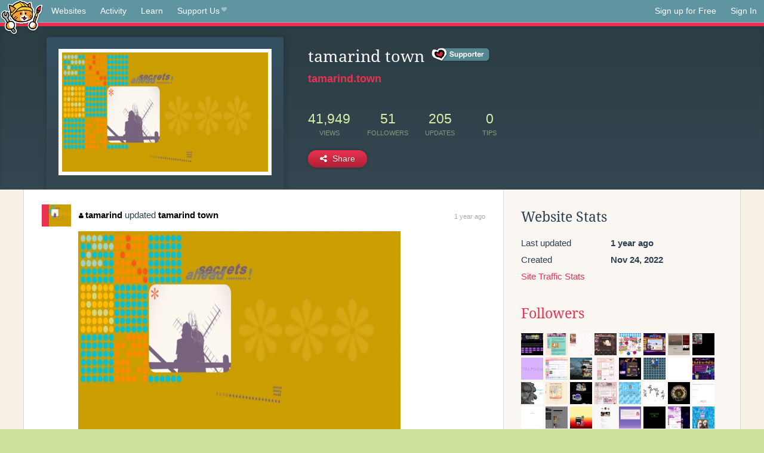

--- FILE ---
content_type: text/html;charset=utf-8
request_url: https://neocities.org/site/tamarind?page=1
body_size: 4458
content:
<!doctype html>
<html lang="en">
  <head>
    <title>Neocities - tamarind town</title>

    <meta http-equiv="Content-Type" content="text/html; charset=UTF-8">
<meta name="description"        content="Create and surf awesome websites for free.">

<link rel="canonical" href="https://neocities.org/site/tamarind?page=1">

<meta property="og:title"       content="Neocities">
<meta property="og:type"        content="website">
<meta property="og:image"       content="https://neocities.org/img/neocities-front-screenshot.jpg">
<meta property="og:description" content="Create and surf awesome websites for free.">

<link rel="icon" type="image/x-icon" href="/img/favicon.png">

<meta name="viewport" content="width=device-width, minimum-scale=1, initial-scale=1">

      <meta name="robots" content="noindex, follow">

    <link href="/css/neo.css" rel="stylesheet" type="text/css" media="all">


    <script src="/js/jquery-1.11.0.min.js"></script>

    <script src="/js/highlight/highlight.min.js"></script>
    <link rel="stylesheet" href="/css/highlight/styles/tomorrow-night.css">
    <script>
      hljs.highlightAll()

      document.addEventListener('DOMContentLoaded', function() {
        var eventDateElements = document.querySelectorAll('.local-date-title');
        eventDateElements.forEach(function(element) {
          var timestamp = element.getAttribute('data-timestamp');
          var date = dayjs.unix(timestamp);
          var formattedDate = date.format('MMMM D, YYYY [at] h:mm A');
          element.title = formattedDate;
        });
      });
    </script>
  </head>

  <body class="interior">
    <div class="page">
      <header class="header-Base">

  <nav class="header-Nav clearfix" role="navigation">

    <a href="#!" title="show small screen nav" class="small-Nav">
      <img src="/img/nav-Icon.png" alt="navigation icon" />
    </a>

    <ul class="h-Nav constant-Nav">
        <li>
    <a href="/browse" id="browse-link">Websites</a>
    <script>
      document.addEventListener('DOMContentLoaded', () => {
        const browseLink = document.getElementById('browse-link');

        if (window.location.pathname === '/browse') {
          const params = new URLSearchParams(window.location.search);
          const persistParams = new URLSearchParams();
          const validPattern = /^[a-zA-Z0-9 ]+$/;

          ['sort_by', 'tag'].forEach(key => {
            if (params.has(key)) {
              const value = params.get(key);
              if (value.length <= 25 && validPattern.test(value)) {
                persistParams.set(key, value);
              }
            }
          });

          localStorage.setItem('browseQuery', persistParams.toString());
        }

        const savedQuery = localStorage.getItem('browseQuery');

        if (savedQuery) {
          browseLink.href = `/browse?${savedQuery}`;
        }
      });
    </script>
  </li>
  <li>
    <a href="/activity">Activity</a>
  </li>
  <li>
    <a href="/tutorials">Learn</a>
  </li>

    <li>
      <a href="/supporter">Support Us<i class="fa fa-heart"></i></i></a>
    </li>

    </ul>

    <ul class="status-Nav">
        <li>
          <a href="/#new" class="create-New">Sign up for Free</a>
        </li>
        <li>
          <a href="/signin" class="sign-In">Sign In</a>
        </li>
      </ul>
  </nav>

  <div class="logo int-Logo">
    <a href="/" title="back to home">
      <span class="hidden">Neocities.org</span>
      <img src="/img/cat.png" alt="Neocities.org" />
    </a>
  </div>
</header>

      <div class="header-Outro with-site-image">
  <div class="row content site-info-row">
    <div class="col col-50 signup-Area site-display-preview-wrapper large">
      <div class="signup-Form site-display-preview">
  	  <fieldset class="content">
        <a href="https://tamarind.town" class="screenshot" style="background-image:url(/site_screenshots/11/96/tamarind/index.html.540x405.webp);"></a>
	    </fieldset>
      </div>
    </div>
    <div class="col col-50 profile-info">
      <h2 class="eps title-with-badge"><span>tamarind town</span> <a href="/supporter" class="supporter-badge" title="Neocities Supporter"></a> </h2>
      <p class="site-url"><a href="https://tamarind.town">tamarind.town</a></p>
      <div class="stats">
        <div class="stat"><strong>41,949</strong> <span>views</span></div>
        <div class="stat"><strong>51</strong> <span>followers</span></div>
        <div class="stat"><strong>205</strong> <span>updates</span></div>
        <div class="stat tips"><strong>0</strong> <span>tips</span></div>
      </div>
      <div class="actions">


        <a href="#" id="shareButton" class="btn-Action" data-container="body" data-toggle="popover" data-placement="bottom" data-content='<a href="/site/tamarind.rss" target="_blank"><span>RSS Feed</span></a>
<br>
<a href="https://facebook.com/sharer.php?u=https%3A%2F%2Ftamarind.town" target="_blank">Facebook</a>
<br>
<a href="https://bsky.app/intent/compose?text=tamarind+town%3A+https%3A%2F%2Ftamarind.town" target="_blank">Bluesky</a>
<br>
<a href="https://twitter.com/intent/tweet?text=tamarind+town%3A+https%3A%2F%2Ftamarind.town" target="_blank">Twitter</a>
<br>
<a href="https://www.reddit.com/submit?title=tamarind+town&amp;url=https%3A%2F%2Ftamarind.town" target="_blank">Reddit</a>
<br>
<a href="https://www.tumblr.com/share?v=3&amp;u=https%3A%2F%2Ftamarind.town&amp;t=tamarind+town" target="_blank">Tumblr</a>
<br>
<a href="https://toot.kytta.dev/?text=tamarind+town%3A+https%3A%2F%2Ftamarind.town" target="_blank">Mastodon</a>
'><i class="fa fa-share-alt"></i> <span>Share</span></a>

      </div>
    </div>
  </div>
</div>

<div class="container site-profile">
<div class="content misc-page columns right-col"><div class="col-left">
  <div class="col col-66">
    
    <div class="site-profile-padding"><script src="/js/news/template.js"></script>
<script src="/js/news/like.js"></script>
<script src="/js/news/comment.js"></script>
<script src="/js/news/profile_comment.js"></script>
<script src="/js/news/event.js"></script>
<script src="/js/news/site.js"></script>



    <div class="news-item update">
      <div class="title">
        <div class="icon"><a href="/site/tamarind" title="tamarind" class="avatar" style="background-image: url(/site_screenshots/11/96/tamarind/index.html.50x50.webp);"></a></div>
        <div class="text">
            <a href="/site/tamarind" class="user" title="tamarind town"><i class="fa fa-user"></i>tamarind</a> updated <a href="https://tamarind.town" class="user" title="tamarind town">tamarind town</a>
        </div>
        <span class="date">
            <a href="/site/tamarind?event_id=4202814" class="local-date-title" data-timestamp="1728065241">1 year ago</a>
        </span>
      </div>

        <div class="content">
          <div class="files">
              <div class="file">
                <div class="html-thumbnail html">
                  <a href="https://tamarind.town">
                      <img src="/site_screenshots/11/96/tamarind/index.html.540x405.webp" alt="Website screenshot">
                      <span class="title" title="index.html">
                          tamarind town
                      </span>
                  </a>
                </div>
              </div>
          </div>
        </div>

    <div id="event_4202814_actions" class="actions">
</div>




  </div>

    <div class="news-item update">
      <div class="title">
        <div class="icon"><a href="/site/tamarind" title="tamarind" class="avatar" style="background-image: url(/site_screenshots/11/96/tamarind/index.html.50x50.webp);"></a></div>
        <div class="text">
            <a href="/site/tamarind" class="user" title="tamarind town"><i class="fa fa-user"></i>tamarind</a> updated <a href="https://tamarind.town" class="user" title="tamarind town">tamarind town</a>
        </div>
        <span class="date">
            <a href="/site/tamarind?event_id=4195241" class="local-date-title" data-timestamp="1727878396">1 year ago</a>
        </span>
      </div>

        <div class="content">
          <div class="files">
              <div class="file">
                <div class="html-thumbnail html">
                  <a href="https://tamarind.town">
                      <img src="/site_screenshots/11/96/tamarind/index.html.540x405.webp" alt="Website screenshot">
                      <span class="title" title="index.html">
                          tamarind town
                      </span>
                  </a>
                </div>
              </div>
          </div>
        </div>

    <div id="event_4195241_actions" class="actions">
</div>




  </div>

    <div class="news-item update">
      <div class="title">
        <div class="icon"><a href="/site/tamarind" title="tamarind" class="avatar" style="background-image: url(/site_screenshots/11/96/tamarind/index.html.50x50.webp);"></a></div>
        <div class="text">
            <a href="/site/tamarind" class="user" title="tamarind town"><i class="fa fa-user"></i>tamarind</a> updated <a href="https://tamarind.town" class="user" title="tamarind town">tamarind town</a>
        </div>
        <span class="date">
            <a href="/site/tamarind?event_id=4188752" class="local-date-title" data-timestamp="1727723020">1 year ago</a>
        </span>
      </div>

        <div class="content">
          <div class="files">
              <div class="file">
                <div class="html-thumbnail html">
                  <a href="https://tamarind.town">
                      <img src="/site_screenshots/11/96/tamarind/index.html.540x405.webp" alt="Website screenshot">
                      <span class="title" title="index.html">
                          tamarind town
                      </span>
                  </a>
                </div>
              </div>
          </div>
        </div>

    <div id="event_4188752_actions" class="actions">
      2&nbsp;likes
</div>




  </div>


<div class="content">
  
</div>

</div>
  </div>

  <div class="col col-33">
    <h3>Website Stats</h3>
    <div class="stats">
      <div class="stat">
          <span>Last updated</span>
          <strong class="local-date-title" data-timestamp="1728084610">1 year ago</strong>
      </div>
      <div class="stat"><span>Created</span><strong>Nov 24, 2022</strong></div>
      <a href="/site/tamarind/stats">Site Traffic Stats</a>
    </div>

    
  <div class="follower-list">
    <h3><a href="/site/tamarind/followers">Followers</a></h3>
        <a href="/site/bisha" title="bisha.neocities.org"><img src="/site_screenshots/27/32/bisha/index.html.50x50.webp" alt="bisha.neocities.org avatar" class="avatar" onerror="this.src='/img/50x50.png'"></a>
        <a href="/site/miela583" title="miela583.neocities.org"><img src="/site_screenshots/10/30/miela583/index.html.50x50.webp" alt="miela583.neocities.org avatar" class="avatar" onerror="this.src='/img/50x50.png'"></a>
        <a href="/site/hellokittyminigun" title="hellokittyminigun.neocities.org"><img src="/site_screenshots/34/63/hellokittyminigun/index.html.50x50.webp" alt="hellokittyminigun.neocities.org avatar" class="avatar" onerror="this.src='/img/50x50.png'"></a>
        <a href="/site/cinni" title="cinni.neocities.org"><img src="/site_screenshots/35/53/cinni/index.html.50x50.webp" alt="cinni.neocities.org avatar" class="avatar" onerror="this.src='/img/50x50.png'"></a>
        <a href="/site/ita" title="ita.neocities.org"><img src="/site_screenshots/33/82/ita/index.html.50x50.webp" alt="ita.neocities.org avatar" class="avatar" onerror="this.src='/img/50x50.png'"></a>
        <a href="/site/warp-zone" title="warp-zone.neocities.org"><img src="/site_screenshots/27/95/warp-zone/index.html.50x50.webp" alt="warp-zone.neocities.org avatar" class="avatar" onerror="this.src='/img/50x50.png'"></a>
        <a href="/site/solflo" title="solflo.neocities.org"><img src="/site_screenshots/25/12/solflo/index.html.50x50.webp" alt="solflo.neocities.org avatar" class="avatar" onerror="this.src='/img/50x50.png'"></a>
        <a href="/site/vanityruins" title="vanityruins.neocities.org"><img src="/site_screenshots/22/60/vanityruins/index.html.50x50.webp" alt="vanityruins.neocities.org avatar" class="avatar" onerror="this.src='/img/50x50.png'"></a>
        <a href="/site/irony-machine" title="irony-machine.neocities.org"><img src="/site_screenshots/41/01/irony-machine/index.html.50x50.webp" alt="irony-machine.neocities.org avatar" class="avatar" onerror="this.src='/img/50x50.png'"></a>
        <a href="/site/plasticdino" title="plasticdino.neocities.org"><img src="/site_screenshots/19/75/plasticdino/index.html.50x50.webp" alt="plasticdino.neocities.org avatar" class="avatar" onerror="this.src='/img/50x50.png'"></a>
        <a href="/site/bruisedgh0st" title="bruisedgh0st.neocities.org"><img src="/site_screenshots/87/18/bruisedgh0st/index.html.50x50.webp" alt="bruisedgh0st.neocities.org avatar" class="avatar" onerror="this.src='/img/50x50.png'"></a>
        <a href="/site/sugarangel" title="sugarangel.neocities.org"><img src="/site_screenshots/26/08/sugarangel/index.html.50x50.webp" alt="sugarangel.neocities.org avatar" class="avatar" onerror="this.src='/img/50x50.png'"></a>
        <a href="/site/foolsparadise" title="foolsparadise.neocities.org"><img src="/site_screenshots/24/80/foolsparadise/index.html.50x50.webp" alt="foolsparadise.neocities.org avatar" class="avatar" onerror="this.src='/img/50x50.png'"></a>
        <a href="/site/voodu" title="voodu.neocities.org"><img src="/site_screenshots/29/77/voodu/index.html.50x50.webp" alt="voodu.neocities.org avatar" class="avatar" onerror="this.src='/img/50x50.png'"></a>
        <a href="/site/paintkiller" title="paintkiller.neocities.org"><img src="/site_screenshots/38/70/paintkiller/index.html.50x50.webp" alt="paintkiller.neocities.org avatar" class="avatar" onerror="this.src='/img/50x50.png'"></a>
        <a href="/site/odditycommoddity" title="odditycommoddity.neocities.org"><img src="/site_screenshots/82/59/odditycommoddity/index.html.50x50.webp" alt="odditycommoddity.neocities.org avatar" class="avatar" onerror="this.src='/img/50x50.png'"></a>
        <a href="/site/gogogal" title="gogogal.neocities.org"><img src="/site_screenshots/40/17/gogogal/index.html.50x50.webp" alt="gogogal.neocities.org avatar" class="avatar" onerror="this.src='/img/50x50.png'"></a>
        <a href="/site/datura" title="datura.neocities.org"><img src="/site_screenshots/38/89/datura/index.html.50x50.webp" alt="datura.neocities.org avatar" class="avatar" onerror="this.src='/img/50x50.png'"></a>
        <a href="/site/dragodiluna" title="dragodiluna.neocities.org"><img src="/site_screenshots/18/91/dragodiluna/index.html.50x50.webp" alt="dragodiluna.neocities.org avatar" class="avatar" onerror="this.src='/img/50x50.png'"></a>
        <a href="/site/cyberpeach" title="cyberpeach.neocities.org"><img src="/site_screenshots/96/40/cyberpeach/index.html.50x50.webp" alt="cyberpeach.neocities.org avatar" class="avatar" onerror="this.src='/img/50x50.png'"></a>
        <a href="/site/theazumarill13" title="theazumarill13.neocities.org"><img src="/site_screenshots/40/46/theazumarill13/index.html.50x50.webp" alt="theazumarill13.neocities.org avatar" class="avatar" onerror="this.src='/img/50x50.png'"></a>
        <a href="/site/bisuko" title="bisuko.neocities.org"><img src="/site_screenshots/27/52/bisuko/index.html.50x50.webp" alt="bisuko.neocities.org avatar" class="avatar" onerror="this.src='/img/50x50.png'"></a>
        <a href="/site/wielant" title="wielant.neocities.org"><img src="/site_screenshots/15/85/wielant/index.html.50x50.webp" alt="wielant.neocities.org avatar" class="avatar" onerror="this.src='/img/50x50.png'"></a>
        <a href="/site/aviszone" title="aviszone.neocities.org"><img src="/site_screenshots/38/75/aviszone/index.html.50x50.webp" alt="aviszone.neocities.org avatar" class="avatar" onerror="this.src='/img/50x50.png'"></a>
        <a href="/site/redstring" title="redstring.neocities.org"><img src="/site_screenshots/40/40/redstring/index.html.50x50.webp" alt="redstring.neocities.org avatar" class="avatar" onerror="this.src='/img/50x50.png'"></a>
        <a href="/site/disc-content" title="disc-content.neocities.org"><img src="/site_screenshots/38/93/disc-content/index.html.50x50.webp" alt="disc-content.neocities.org avatar" class="avatar" onerror="this.src='/img/50x50.png'"></a>
        <a href="/site/cvrsed" title="cvrsed.neocities.org"><img src="/site_screenshots/23/63/cvrsed/index.html.50x50.webp" alt="cvrsed.neocities.org avatar" class="avatar" onerror="this.src='/img/50x50.png'"></a>
        <a href="/site/andrewhaust" title="andrewhaust.neocities.org"><img src="/site_screenshots/10/43/andrewhaust/index.html.50x50.webp" alt="andrewhaust.neocities.org avatar" class="avatar" onerror="this.src='/img/50x50.png'"></a>
        <a href="/site/sensenotsense" title="sensenotsense.neocities.org"><img src="/site_screenshots/13/54/sensenotsense/index.html.50x50.webp" alt="sensenotsense.neocities.org avatar" class="avatar" onerror="this.src='/img/50x50.png'"></a>
        <a href="/site/speedmaggots" title="speedmaggots.neocities.org"><img src="/site_screenshots/33/26/speedmaggots/index.html.50x50.webp" alt="speedmaggots.neocities.org avatar" class="avatar" onerror="this.src='/img/50x50.png'"></a>
        <a href="/site/moonlit-blossom" title="moonlit-blossom.neocities.org"><img src="/site_screenshots/17/01/moonlit-blossom/index.html.50x50.webp" alt="moonlit-blossom.neocities.org avatar" class="avatar" onerror="this.src='/img/50x50.png'"></a>
        <a href="/site/heydana" title="heydana.neocities.org"><img src="/site_screenshots/30/42/heydana/index.html.50x50.webp" alt="heydana.neocities.org avatar" class="avatar" onerror="this.src='/img/50x50.png'"></a>
        <a href="/site/buriedalive" title="buriedalive.neocities.org"><img src="/site_screenshots/42/67/buriedalive/index.html.50x50.webp" alt="buriedalive.neocities.org avatar" class="avatar" onerror="this.src='/img/50x50.png'"></a>
        <a href="/site/puppyface" title="puppyface.neocities.org"><img src="/site_screenshots/33/17/puppyface/index.html.50x50.webp" alt="puppyface.neocities.org avatar" class="avatar" onerror="this.src='/img/50x50.png'"></a>
        <a href="/site/iku0hearts" title="iku0hearts.neocities.org"><img src="/site_screenshots/32/10/iku0hearts/index.html.50x50.webp" alt="iku0hearts.neocities.org avatar" class="avatar" onerror="this.src='/img/50x50.png'"></a>
        <a href="/site/marsorgans" title="marsorgans.neocities.org"><img src="/site_screenshots/40/84/marsorgans/index.html.50x50.webp" alt="marsorgans.neocities.org avatar" class="avatar" onerror="this.src='/img/50x50.png'"></a>
        <a href="/site/moodlemcdoodle" title="moodlemcdoodle.neocities.org"><img src="/site_screenshots/88/58/moodlemcdoodle/index.html.50x50.webp" alt="moodlemcdoodle.neocities.org avatar" class="avatar" onerror="this.src='/img/50x50.png'"></a>
        <a href="/site/uifiosos" title="uifiosos.neocities.org"><img src="/site_screenshots/34/16/uifiosos/index.html.50x50.webp" alt="uifiosos.neocities.org avatar" class="avatar" onerror="this.src='/img/50x50.png'"></a>
        <a href="/site/everybodyknowsrex" title="everybodyknowsrex.neocities.org"><img src="/site_screenshots/23/18/everybodyknowsrex/index.html.50x50.webp" alt="everybodyknowsrex.neocities.org avatar" class="avatar" onerror="this.src='/img/50x50.png'"></a>
        <a href="/site/piix" title="piix.neocities.org"><img src="/site_screenshots/38/85/piix/index.html.50x50.webp" alt="piix.neocities.org avatar" class="avatar" onerror="this.src='/img/50x50.png'"></a>
        <a href="/site/venoshock" title="venoshock.neocities.org"><img src="/site_screenshots/12/12/venoshock/index.html.50x50.webp" alt="venoshock.neocities.org avatar" class="avatar" onerror="this.src='/img/50x50.png'"></a>
        <a href="/site/dylanmartin" title="dylanmartin.neocities.org"><img src="/site_screenshots/16/19/dylanmartin/index.html.50x50.webp" alt="dylanmartin.neocities.org avatar" class="avatar" onerror="this.src='/img/50x50.png'"></a>
        <a href="/site/sophiaswengel" title="sophiaswengel.neocities.org"><img src="/site_screenshots/35/31/sophiaswengel/index.html.50x50.webp" alt="sophiaswengel.neocities.org avatar" class="avatar" onerror="this.src='/img/50x50.png'"></a>
        <a href="/site/myhouseceramics" title="myhouseceramics.neocities.org"><img src="/site_screenshots/34/19/myhouseceramics/index.html.50x50.webp" alt="myhouseceramics.neocities.org avatar" class="avatar" onerror="this.src='/img/50x50.png'"></a>
        <a href="/site/stefarrig" title="stefarrig.neocities.org"><img src="/site_screenshots/14/41/stefarrig/index.html.50x50.webp" alt="stefarrig.neocities.org avatar" class="avatar" onerror="this.src='/img/50x50.png'"></a>
        <a href="/site/homeheaded" title="homeheaded.neocities.org"><img src="/site_screenshots/45/95/homeheaded/index.html.50x50.webp" alt="homeheaded.neocities.org avatar" class="avatar" onerror="this.src='/img/50x50.png'"></a>
        <a href="/site/eraserable" title="eraserable.neocities.org"><img src="/site_screenshots/74/88/eraserable/index.html.50x50.webp" alt="eraserable.neocities.org avatar" class="avatar" onerror="this.src='/img/50x50.png'"></a>
        <a href="/site/bunnufo" title="bunnufo.neocities.org"><img src="/site_screenshots/26/13/bunnufo/index.html.50x50.webp" alt="bunnufo.neocities.org avatar" class="avatar" onerror="this.src='/img/50x50.png'"></a>
        <a href="/site/funeralballads" title="funeralballads.neocities.org"><img src="/site_screenshots/29/40/funeralballads/index.html.50x50.webp" alt="funeralballads.neocities.org avatar" class="avatar" onerror="this.src='/img/50x50.png'"></a>
        <a href="/site/okaneez" title="okaneez.neocities.org"><img src="/site_screenshots/45/80/okaneez/index.html.50x50.webp" alt="okaneez.neocities.org avatar" class="avatar" onerror="this.src='/img/50x50.png'"></a>
        <a href="/site/voidworks" title="voidworks.neocities.org"><img src="/site_screenshots/35/22/voidworks/index.html.50x50.webp" alt="voidworks.neocities.org avatar" class="avatar" onerror="this.src='/img/50x50.png'"></a>

  </div>


    


      <div class="report">
      </div>
  </div>
</div></div>
</div>


    </div>
    <footer class="footer-Base">
      <aside class="footer-Outro">
  <div class="footer-Content">
    <div class="row">
      <p class="tiny col credits">
        <a href="https://neocities.org" title="Neocities.org" style="text-decoration:none;">Neocities</a> is <a href="https://github.com/neocities" title="Neocities on GitHub">open source</a>. Follow us on <a href="https://bsky.app/profile/neocities.org">Bluesky</a>
      </p>
      <nav class="footer-Nav col">
        <ul class="tiny h-Nav">
          <li><a href="/about">About</a></li>
          <li><a href="/donate">Donate</a></li>
          <li><a href="/cli">CLI</a></li>
            <li><a href="//blog.neocities.org">Blog</a></li>
            <li><a href="/api">API</a></li>
            <li><a href="/press">Press</a></li>
          <li><a href="http://status.neocitiesops.net/">Status</a></li>
          <li><a href="/terms" rel="nofollow">Terms</a></li>
          <li><a href="/contact" rel="nofollow">Contact</a></li>
        </ul>
      </nav>
    </div>
  </div>
</aside>

    </footer>

    <script src="/js/underscore-min.js"></script>
    <script src="/js/nav.min.js"></script>
    <script src="/js/bootstrap.min.js"></script>
    <script src="/js/typeahead.bundle.js"></script>
    <script src="/js/dayjs.min.js"></script>
    
    <script>
      $("a#like").tooltip({html: true})
      $("a.comment_like").tooltip({html: true})
      $('#shareButton').popover({html: true})
      $('#tipButton').popover({html: true})

      $('.typeahead').typeahead({
        minLength: 2,
        highlight: true
      }, {
        name: 'tags',
        source: function(query, callback) {
          $.get('/tags/autocomplete/'+query+'.json', function(data) {
            var suggestions = JSON.parse(data)
            var suggestionObjects = []
            for(var i=0; i<suggestions.length; i++)
              suggestionObjects.push({value: suggestions[i]})

            callback(suggestionObjects)
          })
        }
      }).on('typeahead:selected', function(e) {
        e.target.form.submit()
      })
    </script>
  </body>
</html>
